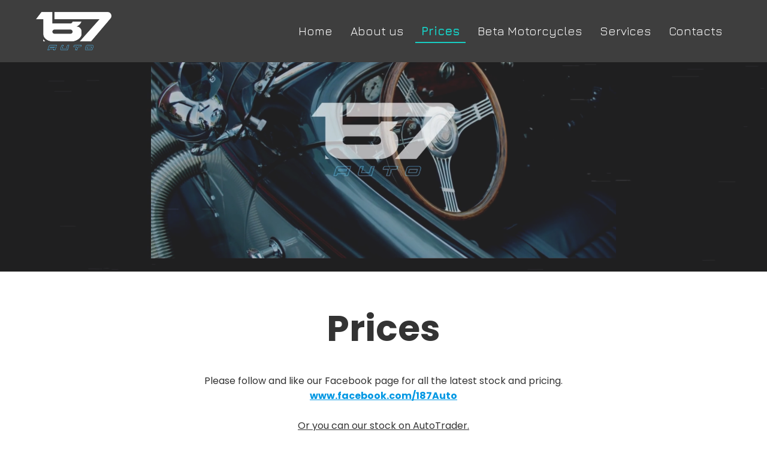

--- FILE ---
content_type: text/html; charset=utf-8
request_url: http://187auto.com/Prices/
body_size: 2237
content:
<!DOCTYPE html>
<html lang="en">
<head>
	<script type="text/javascript">
			</script>
	<meta http-equiv="content-type" content="text/html; charset=utf-8" />
	<title>Prices</title>
	<base href="http://187auto.com/" />
	<link rel="canonical" href="http://187auto.com/Prices/" />
	
	
						<meta name="viewport" content="width=device-width, initial-scale=1" />
					<meta name="description" content="Prices" />
			<meta name="keywords" content="Prices" />
			
	<!-- Facebook Open Graph -->
		<meta property="og:title" content="Prices" />
			<meta property="og:description" content="Prices" />
			<meta property="og:image" content="" />
			<meta property="og:type" content="article" />
			<meta property="og:url" content="http://187auto.com/Prices/" />
		<!-- Facebook Open Graph end -->

		<meta name="generator" content="Site Builder" />
			<script src="js/common-bundle.js?ts=20250524210730" type="text/javascript"></script>
	<script src="js/a188dda6924c0383b9542ad1f4b30416-bundle.js?ts=20250524210730" type="text/javascript"></script>
	<link href="css/common-bundle.css?ts=20250524210730" rel="stylesheet" type="text/css" />
	<link href="https://fonts.googleapis.com/css?family=Jura:300,400,500,600,700&amp;subset=cyrillic,cyrillic-ext,greek,greek-ext,latin,latin-ext,vietnamese" rel="stylesheet" type="text/css" />
	<link href="https://fonts.googleapis.com/css?family=Roboto:100,100i,300,300i,400,400i,500,500i,700,700i,900,900i&amp;subset=cyrillic,cyrillic-ext,greek,greek-ext,latin,latin-ext,vietnamese" rel="stylesheet" type="text/css" />
	<link href="https://fonts.googleapis.com/css?family=Poppins:100,100i,200,200i,300,300i,400,400i,500,500i,600,600i,700,700i,800,800i,900,900i&amp;subset=devanagari,latin,latin-ext" rel="stylesheet" type="text/css" />
	<link href="css/a188dda6924c0383b9542ad1f4b30416-bundle.css?ts=20250524210730" rel="stylesheet" type="text/css" id="wb-page-stylesheet" />
	
	<script type="text/javascript">
	window.useTrailingSlashes = true;
	window.disableRightClick = false;
	window.currLang = 'en';
</script>
		
	<!--[if lt IE 9]>
	<script src="js/html5shiv.min.js"></script>
	<![endif]-->

		<script type="text/javascript">
		$(function () {
});    </script>
</head>


<body class="site site-lang-en " ><div id="wb_root" class="root wb-layout-vertical"><div class="wb_sbg"></div><div id="wb_header_a188dda6924c0383b9542ad1f4b30416" class="wb_element wb-layout-element" data-plugin="LayoutElement"><div class="wb_content wb-layout-vertical"><div id="wb_header_a188dda6924c0383b9542ad1f4b30416_video_background" class="wb_video_background" data-video="gallery/Blue Gradient Modern Youtube Intro new 1642-ts1698417776.mp4" data-start="" data-end=""></div><div id="a1970395a0110015b22a9366c462e6c5" class="wb_element wb-layout-element" data-plugin="LayoutElement"><div class="wb_content wb-layout-vertical"><div id="a1970395a01101e0d934fb72186a3c2d" class="wb_element wb-layout-element" data-plugin="LayoutElement"><div class="wb_content wb-layout-horizontal"><div id="a1970397aaa000dffde1a06d4f62f5aa" class="wb_element wb_element_picture" data-plugin="Picture" title=""><div class="wb_picture_wrap"><div class="wb-picture-wrapper"><img loading="lazy" alt="" src="gallery_gen/c9a9622aa9d169772dbaf9ecfca21f67_240x122_fit.png?ts=1748113650"></div></div></div><div id="a1970395a01200ce8e46910a29e40fd7" class="wb_element wb-layout-element" data-plugin="LayoutElement"><div class="wb_content wb-layout-horizontal"></div></div><div id="a1970395a012036097ab91b83018642a" class="wb_element wb-menu wb-prevent-layout-click wb-menu-mobile" data-plugin="Menu"><a class="btn btn-default btn-collapser"><span class="icon-bar"></span><span class="icon-bar"></span><span class="icon-bar"></span></a><ul class="hmenu" dir="ltr"><li><a href="http://187auto.com/">Home</a></li><li><a href="About-us/">About us</a></li><li class="wb_this_page_menu_item active"><a href="Prices/">Prices</a></li><li><a href="Beta-Motorcycles/">Beta Motorcycles</a></li><li><a href="Services/">Services</a></li><li><a href="Contacts/">Contacts</a></li></ul><div class="clearfix"></div></div></div></div></div></div></div></div><div id="wb_main_a188dda6924c0383b9542ad1f4b30416" class="wb_element wb-layout-element" data-plugin="LayoutElement"><div class="wb_content wb-layout-vertical"><div id="a188dda679cf027821fe6f735fd2d86f" class="wb_element wb-layout-element" data-plugin="LayoutElement"><div class="wb_content wb-layout-vertical"><div id="a188dda679cf0370357d4329985e0157" class="wb_element wb_text_element" data-plugin="TextArea" style=" line-height: normal;"><h1 class="wb-stl-heading1" style="text-align: center;">Prices</h1>
</div><div id="a188dda679cf0430927fa5a6960fab58" class="wb_element wb_text_element" data-plugin="TextArea" style=" line-height: normal;"><p class="wb-stl-normal" style="text-align: center;">Please follow and like our Facebook page for all the latest stock and pricing.</p>

<p class="wb-stl-normal" style="text-align: center;"><a data-_="Link" href="https://www.facebook.com/187auto"><u>www.facebook.com/187Auto</u></a></p>

<p class="wb-stl-normal" style="text-align: center;"> </p>

<p class="wb-stl-normal" style="text-align: center;"><u>Or you can our stock on AutoTrader.</u></p>

<p class="wb-stl-normal" style="text-align: center;"><u><a data-_="Link" href="https://www.autotrader.co.za/dealer/187-auto/105541?category=Cars" target="_blank" title="AutoTrader">https://www.autotrader.co.za/dealer/187-auto/105541?category=Cars</a></u></p>
</div></div></div></div></div><div id="wb_footer_a188dda6924c0383b9542ad1f4b30416" class="wb_element wb-layout-element" data-plugin="LayoutElement"><div class="wb_content wb-layout-horizontal"><div id="a188dda679d0028bd065011a25b88767" class="wb_element wb-layout-element" data-plugin="LayoutElement"><div class="wb_content wb-layout-horizontal"><div id="a188dda679d00351c1e1e6b51d1eebe9" class="wb_element wb_text_element" data-plugin="TextArea" style=" line-height: normal;"><h5 class="wb-stl-subtitle"><a data-_="Link" href="https://www.facebook.com/187Auto">www.facebook.com/187Auto</a></h5>
</div><div id="a188dda679d004155b3e4448ce58ca3b" class="wb_element wb_text_element" data-plugin="TextArea" style=" line-height: normal;"><p class="wb-stl-footer">© 2023 <a href="http://187auto.com">www.187auto.com</a></p>
</div></div></div><div id="wb_footer_c" class="wb_element" data-plugin="WB_Footer" style="text-align: center; width: 100%;"><div class="wb_footer"></div><script type="text/javascript">
			$(function() {
				var footer = $(".wb_footer");
				var html = (footer.html() + "").replace(/^\s+|\s+$/g, "");
				if (!html) {
					footer.parent().remove();
					footer = $("#footer, #footer .wb_cont_inner");
					footer.css({height: ""});
				}
			});
			</script></div></div></div></div></body>
</html>


--- FILE ---
content_type: text/css
request_url: http://187auto.com/css/a188dda6924c0383b9542ad1f4b30416-bundle.css?ts=20250524210730
body_size: 2446
content:
body{background-color:#fff}body.site:before{background:#fff0 none no-repeat scroll center top;background-size:auto auto;opacity:1}.wb_sbg{background:#fff0 none repeat-x center top}.site-lang-en .wb_cont_inner{width:360px;height:100%}.site-lang-en .wb_cont_bg{width:360px;margin-left:-180px}.site-lang-en .root{min-height:100%;height:auto}#a1970397aaa000dffde1a06d4f62f5aa{opacity:1;box-sizing:border-box;width:10.88%;height:auto;min-width:117px;max-width:713px;flex:0 0 auto}#a1970397aaa000dffde1a06d4f62f5aa .wb-picture-wrapper{border-radius:0;-moz-border-radius:0;-webkit-border-radius:0;border:0 none #d1d1d1}#a1970397aaa000dffde1a06d4f62f5aa img{width:100%;height:auto}#a1970397aaa000dffde1a06d4f62f5aa>.wb_picture_wrap>.wb-picture-wrapper{text-shadow:none;box-shadow:none}#a1970395a01200ce8e46910a29e40fd7{width:auto;height:auto;max-width:100%;flex:0 0 auto}#a1970395a01200ce8e46910a29e40fd7>.wb_content{min-width:20px;min-height:20px;padding:0 0 0 0;border:0 none #000;-moz-border-radius:0 0 0 0;-webkit-border-radius:0 0 0 0;border-radius:0 0 0 0;background:#fff0 none repeat scroll left top;background-size:auto auto;justify-items:center;align-items:center;justify-content:flex-start;align-content:space-around;flex-wrap:nowrap;text-shadow:none;box-shadow:none}#a1970395a012036097ab91b83018642a .btn-collapser{display:inline-block}#a1970395a012036097ab91b83018642a{width:auto;height:auto;max-width:100%;flex:0 0 auto;text-shadow:none;box-shadow:none}#a1970395a012036097ab91b83018642a ul{background:#3e3e3e none repeat left top}#a1970395a012036097ab91b83018642a>ul{display:none;background-color:#3e3e3e}#a1970395a012036097ab91b83018642a.collapse-expanded>ul{display:block;float:none;height:auto;overflow:hidden;overflow-y:auto}#a1970395a012036097ab91b83018642a.collapse-expanded>ul>li{display:block}#a1970395a012036097ab91b83018642a.collapse-expanded li>ul{position:static}#a1970395a012036097ab91b83018642a.collapse-expanded li.active>ul{display:block!important}#a1970395a012036097ab91b83018642a.collapse-expanded li.over>ul{display:block!important}#a1970395a012036097ab91b83018642a ul,#a1970395a012036097ab91b83018642a-det ul{border:1px none #000}#a1970395a012036097ab91b83018642a,#a1970395a012036097ab91b83018642a ul,#a1970395a012036097ab91b83018642a-det ul,#a1970395a012036097ab91b83018642a,#a1970395a012036097ab91b83018642a ul li,#a1970395a012036097ab91b83018642a-det ul li{text-align:right}#a1970395a012036097ab91b83018642a,#a1970395a012036097ab91b83018642a ul[dir="rtl"],#a1970395a012036097ab91b83018642a-det ul[dir="rtl"],#a1970395a012036097ab91b83018642a,#a1970395a012036097ab91b83018642a ul[dir="rtl"] li,#a1970395a012036097ab91b83018642a-det ul[dir="rtl"] li{text-align:left}#a1970395a012036097ab91b83018642a,#a1970395a012036097ab91b83018642a ul li ul,#a1970395a012036097ab91b83018642a ul li ul a,#a1970395a012036097ab91b83018642a-det ul li ul,#a1970395a012036097ab91b83018642a-det ul li ul a{text-align:right!important}#a1970395a012036097ab91b83018642a,#a1970395a012036097ab91b83018642a ul[dir="rtl"] li ul,#a1970395a012036097ab91b83018642a ul[dir="rtl"] li ul a,#a1970395a012036097ab91b83018642a-det ul[dir="rtl"] li ul,#a1970395a012036097ab91b83018642a-det ul[dir="rtl"] li ul a{text-align:left!important}#a1970395a012036097ab91b83018642a ul[dir="rtl"] li ul,#a1970395a012036097ab91b83018642a-det ul[dir="rtl"] li ul{padding:inherit}#a1970395a012036097ab91b83018642a .vmenu[dir="rtl"]>li>ul,#a1970395a012036097ab91b83018642a .hmenu[dir="rtl"]>li>ul{left:auto}#a1970395a012036097ab91b83018642a .vmenu[dir="rtl"]>li>ul ul,#a1970395a012036097ab91b83018642a .hmenu[dir="rtl"]>li>ul ul{left:auto;right:100%}#a1970395a012036097ab91b83018642a ul ul,#a1970395a012036097ab91b83018642a-det ul{background:#fff0 none repeat right top}#a1970395a012036097ab91b83018642a:not(.collapse-expanded) .vmenu ul li,#a1970395a012036097ab91b83018642a-det.vmenu:not(.collapse-expanded) ul li,#a1970395a012036097ab91b83018642a:not(.collapse-expanded) .hmenu ul li{width:320px;max-width:320px}#a1970395a012036097ab91b83018642a:not(.collapse-expanded) .vmenu ul li a,#a1970395a012036097ab91b83018642a-det.vmenu:not(.collapse-expanded) ul li a,#a1970395a012036097ab91b83018642a:not(.collapse-expanded) .hmenu ul li a{max-width:320px}#a1970395a012036097ab91b83018642a .vmenu ul a,#a1970395a012036097ab91b83018642a-det.vmenu:not(.collapse-expanded) ul a,#a1970395a012036097ab91b83018642a .hmenu ul a{white-space:nowrap}#a1970395a012036097ab91b83018642a li,#a1970395a012036097ab91b83018642a-det li{margin:0 5px 0 5px}#a1970395a012036097ab91b83018642a li a,#a1970395a012036097ab91b83018642a-det li a{padding:10px 10px 10px 10px;border:0 none #000;font-style:normal normal;font:normal normal 20px 'Jura',Arial,sans-serif;font-family:'Jura',Arial,sans-serif;color:#fff;text-decoration:none;line-height:17px;text-transform:none;background:#fff0 none no-repeat center top}#a1970395a012036097ab91b83018642a li ul li,#a1970395a012036097ab91b83018642a-det li ul li{margin:0 5px 0 5px}#a1970395a012036097ab91b83018642a li ul li a,#a1970395a012036097ab91b83018642a-det li ul li a{padding:10px 10px 10px 10px;border:0 none #000;font-style:normal normal;font:normal normal 20px 'Jura',Arial,sans-serif;font-family:'Jura',Arial,sans-serif;color:#fff;text-decoration:none;line-height:17px;text-transform:none;background:#fff0 none no-repeat center top}#a1970395a012036097ab91b83018642a li.over>a,#a1970395a012036097ab91b83018642a li:hover>a,#a1970395a012036097ab91b83018642a li:focus>a,#a1970395a012036097ab91b83018642a-det li.over>a,#a1970395a012036097ab91b83018642a-det li:hover>a,#a1970395a012036097ab91b83018642a-det li:focus>a{border-top:0 none #000;border-right:0 none #000;border-bottom:0 none #4285f4;border-left:0 none #000;font-style:normal normal;font:normal normal 20px 'Jura',Arial,sans-serif;font-family:'Jura',Arial,sans-serif;color:#18cdc2;text-decoration:none;line-height:17px;background:#fff0 none no-repeat center center}#a1970395a012036097ab91b83018642a li ul li.over>a,#a1970395a012036097ab91b83018642a li ul li:hover>a,#a1970395a012036097ab91b83018642a li ul li:focus>a,#a1970395a012036097ab91b83018642a-det li ul li.over>a,#a1970395a012036097ab91b83018642a-det li ul li:hover>a,#a1970395a012036097ab91b83018642a-det li ul li:focus>a{border-top:0 none #000;border-right:0 none #000;border-bottom:0 none #4285f4;border-left:0 none #000}#a1970395a012036097ab91b83018642a li.active>a,#a1970395a012036097ab91b83018642a-det li.active>a{border-top:0 solid #fc0;border-right:0 none #000;border-bottom:2px solid #18cdc2;border-left:0 none #000;font-style:normal bold;font:normal bold 20px 'Jura',Arial,sans-serif;font-family:'Jura',Arial,sans-serif;color:#18cdc2;text-decoration:none;line-height:17px;background:#fff0 none no-repeat center center}#a1970395a012036097ab91b83018642a li ul li.active>a,#a1970395a012036097ab91b83018642a-det li ul li.active>a{border-top:0 solid #fc0;border-right:0 none #000;border-bottom:2px solid #18cdc2;border-left:0 none #000;font-style:normal bold;font:normal bold 20px 'Jura',Arial,sans-serif;font-family:'Jura',Arial,sans-serif;color:#18cdc2;text-decoration:none;line-height:17px;background:#fff0 none no-repeat center center}#a1970395a012036097ab91b83018642a li ul li.over>a,#a1970395a012036097ab91b83018642a li ul li:hover>a,#a1970395a012036097ab91b83018642a li ul li:focus>a,#a1970395a012036097ab91b83018642a-det li ul li.over>a,#a1970395a012036097ab91b83018642a-det li ul li:hover>a,#a1970395a012036097ab91b83018642a-det li ul li:focus>a{font-style:normal normal;font:normal normal 20px 'Jura',Arial,sans-serif;font-family:'Jura',Arial,sans-serif;color:#18cdc2;text-decoration:none;line-height:17px;background:#fff0 none no-repeat center center}#a1970395a012036097ab91b83018642a:not(.collapse-expanded) .vmenu ul.open-left,#a1970395a012036097ab91b83018642a:not(.collapse-expanded) .hmenu ul.open-left{left:auto;right:100%}#a1970395a012036097ab91b83018642a:not(.collapse-expanded) .hmenu>li>ul.open-left{left:auto;right:0}#a1970395a01101e0d934fb72186a3c2d{width:100%;height:auto;max-width:1200px;flex:1 1 auto}#a1970395a01101e0d934fb72186a3c2d>.wb_content{min-width:20px;min-height:20px;padding:20px 20px 20px 20px;border:0 none #000;-moz-border-radius:0 0 0 0;-webkit-border-radius:0 0 0 0;border-radius:0 0 0 0;background:#fff0 none repeat scroll left top;background-size:auto auto;justify-items:center;align-items:center;justify-content:space-between;align-content:space-around;flex-wrap:nowrap;text-shadow:none;box-shadow:none}#a1970395a0110015b22a9366c462e6c5{width:100%;height:auto;max-width:100%;flex:0 0 auto}#a1970395a0110015b22a9366c462e6c5>.wb_content{min-width:20px;min-height:20px;padding:0 0 0 0;border:0 none #000;-moz-border-radius:0 0 0 0;-webkit-border-radius:0 0 0 0;border-radius:0 0 0 0;background:#3e3e3e none repeat scroll left top;background-size:auto auto;opacity:1;justify-items:flex-start;align-items:center;justify-content:flex-start;align-content:stretch;flex-wrap:nowrap;text-shadow:none;box-shadow:none}#wb_header_a188dda6924c0383b9542ad1f4b30416{width:auto;height:auto;max-width:100%;flex:0 0 auto}#wb_header_a188dda6924c0383b9542ad1f4b30416>.wb_content{min-width:20px;min-height:20px;padding:0 0 350px 0;border:0 none #000;-moz-border-radius:nullpx;-webkit-border-radius:nullpx;border-radius:nullpx;background-color:#fff;justify-items:flex-start;align-items:center;justify-content:flex-start;align-content:stretch;flex-wrap:nowrap;text-shadow:none;box-shadow:none}#wb_header_a188dda6924c0383b9542ad1f4b30416_video_background{border-radius:nullpx;-moz-border-radius:nullpx;-webkit-border-radius:nullpx}#wb_header_a188dda6924c0383b9542ad1f4b30416>.wb_content>.wb_video_background{background:none;background-size:60% auto;opacity:.88}#a188dda679cf0370357d4329985e0157 p:last-child{margin-bottom:0}#a188dda679cf0370357d4329985e0157{opacity:1;width:auto;height:auto;max-width:800px;margin:20px 0 20px 0;flex:1 1 auto;text-shadow:none;box-shadow:none}#a188dda679cf0430927fa5a6960fab58 p:last-child{margin-bottom:0}#a188dda679cf0430927fa5a6960fab58{opacity:1;width:auto;height:auto;max-width:800px;margin:20px 0 20px 0;flex:1 1 auto;text-shadow:none;box-shadow:none}#a188dda679cf027821fe6f735fd2d86f{width:100%;height:auto;max-width:100%;flex:1 1 auto}#a188dda679cf027821fe6f735fd2d86f>.wb_content{min-width:20px;min-height:20px;padding:40px 20px 40px 20px;border:0 none #000;-moz-border-radius:0 0 0 0;-webkit-border-radius:0 0 0 0;border-radius:0 0 0 0;background:#fff0 none repeat scroll left top;background-size:auto auto;justify-items:flex-start;align-items:center;justify-content:flex-start;align-content:stretch;flex-wrap:nowrap;text-shadow:none;box-shadow:none}#wb_main_a188dda6924c0383b9542ad1f4b30416{width:100%;height:auto;max-width:100%;flex:0 0 auto}#wb_main_a188dda6924c0383b9542ad1f4b30416>.wb_content{min-width:20px;min-height:20px;padding:0 0 0 0;border:0 solid #000;-moz-border-radius:0;-webkit-border-radius:0;border-radius:0;justify-items:flex-start;align-items:center;justify-content:flex-start;align-content:stretch;flex-wrap:nowrap;text-shadow:none;box-shadow:none}#a188dda679d00351c1e1e6b51d1eebe9 p:last-child{margin-bottom:0}#a188dda679d00351c1e1e6b51d1eebe9{opacity:1;width:76.24%;height:auto;max-width:100%;margin:10px 10px 10px 10px;flex:0 0 auto;text-shadow:1.4142135623731px 1.4142135623731px 0 rgb(0 0 0 / .3)}#a188dda679d004155b3e4448ce58ca3b p:last-child{margin-bottom:0}#a188dda679d004155b3e4448ce58ca3b{opacity:1;width:auto;height:auto;max-width:100%;margin:10px 10px 10px 10px;flex:0 0 auto;text-shadow:none;box-shadow:none}#a188dda679d0028bd065011a25b88767{width:auto;height:auto;min-height:100px;max-width:1200px;flex:1 1 auto}#a188dda679d0028bd065011a25b88767>.wb_content{min-width:20px;min-height:20px;padding:20px 20px 20px 20px;border:0 none #000;-moz-border-radius:0 0 0 0;-webkit-border-radius:0 0 0 0;border-radius:0 0 0 0;background:#fff0 none repeat scroll left top;background-size:auto auto;justify-items:center;align-items:center;justify-content:space-between;align-content:stretch;flex-wrap:nowrap;text-shadow:none;box-shadow:none}#wb_footer_a188dda6924c0383b9542ad1f4b30416{width:auto;height:auto;max-width:100%;flex:0 0 auto}#wb_footer_a188dda6924c0383b9542ad1f4b30416>.wb_content{min-width:20px;min-height:20px;padding:0 0 0 0;border:0 none #000;-moz-border-radius:0 0 0 0;-webkit-border-radius:0 0 0 0;border-radius:0 0 0 0;background:#000 none repeat scroll left top;background-size:auto auto;opacity:1;justify-items:center;align-items:center;justify-content:space-around;align-content:flex-start;flex-wrap:nowrap;text-shadow:none;box-shadow:none}#wb_footer_c>.wb_content{width:100%;height:100%}#wb_footer_c{width:0;height:0;max-width:100%;flex:0 0 auto;text-shadow:none;box-shadow:none}@media (min-width:768px){#a1970395a012036097ab91b83018642a ul{background:#fff0 none repeat right top}#a1970395a012036097ab91b83018642a .btn-collapser{display:none}#a1970395a012036097ab91b83018642a>ul,#a1970395a012036097ab91b83018642a-det>ul{display:block}#a188dda679cf0370357d4329985e0157{margin:20px 0 20px 0}#a188dda679cf0430927fa5a6960fab58{margin:20px 0 20px 0}#a188dda679d00351c1e1e6b51d1eebe9{margin:10px 10px 10px 10px}#a188dda679d004155b3e4448ce58ca3b{margin:10px 10px 10px 10px}}@media (min-width:992px){#a188dda679cf0370357d4329985e0157{margin:20px 0 20px 0}#a188dda679cf0430927fa5a6960fab58{margin:20px 0 20px 0}#a188dda679d00351c1e1e6b51d1eebe9{margin:10px 10px 10px 10px}#a188dda679d004155b3e4448ce58ca3b{margin:10px 10px 10px 10px}}@media (min-width:1200px){#a188dda679cf0370357d4329985e0157{margin:20px 0 20px 0}#a188dda679cf0430927fa5a6960fab58{margin:20px 0 20px 0}#a188dda679d00351c1e1e6b51d1eebe9{margin:10px 10px 10px 10px}#a188dda679d004155b3e4448ce58ca3b{margin:10px 10px 10px 10px}}@media (max-width:767px){#a1970395a012036097ab91b83018642a{display:block;width:32px;height:29px;min-width:32px;min-height:29px;max-width:32px;max-height:29px;flex:0 0 32px;border:solid 1px #000}#a1970395a012036097ab91b83018642a .btn-collapser{background-color:#fff;display:inline-block}#a1970395a012036097ab91b83018642a .btn-collapser:hover{background-color:#fff;box-shadow:none;-webkit-box-shadow:none}#a1970395a012036097ab91b83018642a:hover{border:solid 1px #000}#a1970395a012036097ab91b83018642a.collapse-expanded .btn-collapser{background-color:#fff;box-shadow:none;-webkit-box-shadow:none}#a1970395a012036097ab91b83018642a.collapse-expanded{border:solid 1px #000}#a188dda679d0028bd065011a25b88767>.wb_content{background:#fff0 none repeat scroll left top;background-size:auto auto;flex-direction:column;justify-items:flex-start;align-items:center;justify-content:flex-start;align-content:stretch;flex-wrap:nowrap}#a188dda679d00351c1e1e6b51d1eebe9{width:auto;margin-left:0;margin-right:0}#a188dda679d004155b3e4448ce58ca3b{width:auto;margin-left:0;margin-right:0}#wb_footer_a188dda6924c0383b9542ad1f4b30416>.wb_content{background:#000 none repeat scroll left top;background-size:auto auto;opacity:1;flex-direction:column;justify-items:flex-start;align-items:center;justify-content:flex-start;align-content:stretch;flex-wrap:nowrap}#a188dda679d0028bd065011a25b88767{width:auto;margin-left:0;margin-right:0}}